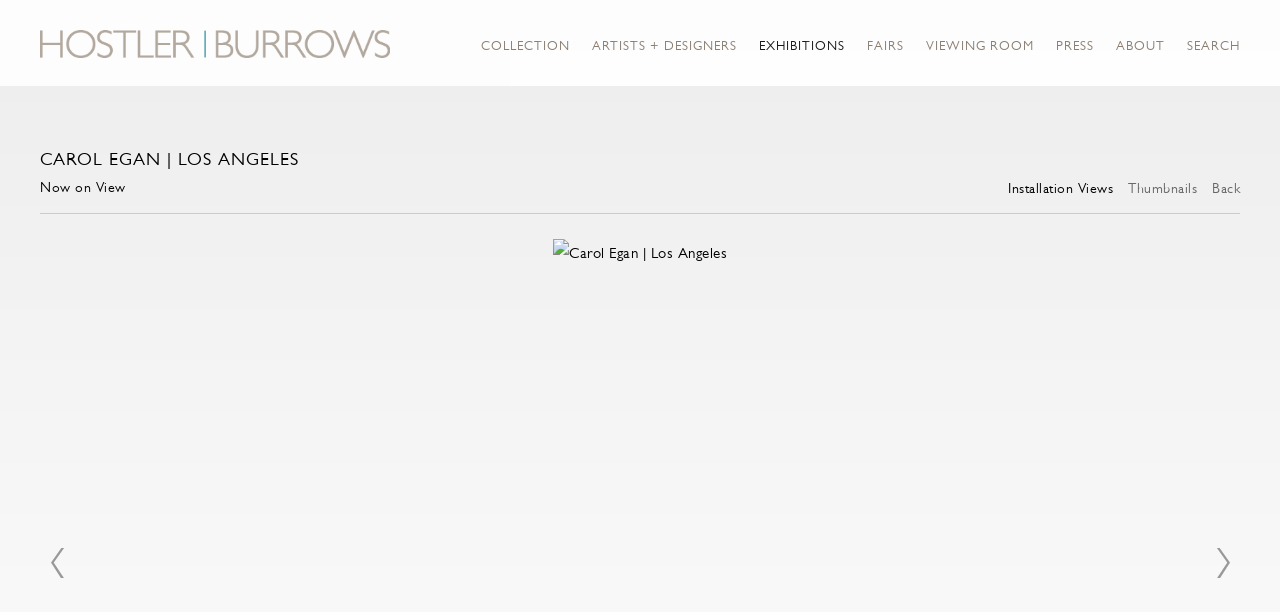

--- FILE ---
content_type: text/html; charset=UTF-8
request_url: https://www.hostlerburrows.com/exhibitions/carol-egan-los-angeles/installation-views?view=slider
body_size: 22696
content:
    <!DOCTYPE html>
    <html lang="en">
    <head>
        <meta charset='utf-8'>
        <meta content='width=device-width, initial-scale=1.0, user-scalable=yes' name='viewport'>

        
        <link rel="stylesheet" href="https://cdnjs.cloudflare.com/ajax/libs/Swiper/4.4.6/css/swiper.min.css"
              integrity="sha256-5l8WteQfd84Jq51ydHtcndbGRvgCVE3D0+s97yV4oms=" crossorigin="anonymous" />

                    <link rel="stylesheet" href="/build/basicLeftBase.bb0ae74c.css">

        
        
        
        
                        <meta name="description" content="Kim Hostler and Juliet Burrows founded their New York gallery Antik in 1998 and have consistently led the evolving market of Nordic design, championing and promoting the work of Scandinavia’s most prominent designers of the twentieth century. 

The gallery focuses on exceptional and unique examples of studio ceramics, cabinetmaker furniture and hand woven textiles by the master artisans and architects of the period.

After 14 years in its TriBeCa home, the gallery, which now bears the owners’ names - Hostler Burrows - moved in early fall of 2012 to East 10th St., in the heart of one of New York City’s richest destinations for design and decorative arts.">



<title>Carol Egan | Los Angeles - Exhibitions - Hostler Burrows</title>

    <link rel="shortcut icon" href="https://s3.amazonaws.com/files.collageplatform.com.prod/image_cache/favicon/application/6065e2e6575e0632a8123402/51b650c1e3bc14ed1ad9c8ecfd7f6958.png">


	<meta property="og:description" content="Kim Hostler and Juliet Burrows founded their New York gallery Antik in 1998 and have consistently led the evolving market of Nordic design, championing and promoting the work of Scandinavia’s most prominent designers of the twentieth century. 

The gallery focuses on exceptional and unique examples of studio ceramics, cabinetmaker furniture and hand woven textiles by the master artisans and architects of the period.

After 14 years in its TriBeCa home, the gallery, which now bears the owners’ names - Hostler Burrows - moved in early fall of 2012 to East 10th St., in the heart of one of New York City’s richest destinations for design and decorative arts." />

	<meta property="twitter:description" content="Kim Hostler and Juliet Burrows founded their New York gallery Antik in 1998 and have consistently led the evolving market of Nordic design, championing and promoting the work of Scandinavia’s most prominent designers of the twentieth century. 

The gallery focuses on exceptional and unique examples of studio ceramics, cabinetmaker furniture and hand woven textiles by the master artisans and architects of the period.

After 14 years in its TriBeCa home, the gallery, which now bears the owners’ names - Hostler Burrows - moved in early fall of 2012 to East 10th St., in the heart of one of New York City’s richest destinations for design and decorative arts." />
<meta name="google-site-verification" content="9aQ3c2-FvkHeO46CupN7g1Au7qscJmXfzn6rnDdn7bM" />
<link type="text/css" rel="stylesheet" href="//fast.fonts.net/cssapi/abe19fcf-f613-484c-8f46-fb7ad5c2be17.css"/>

<div class="custom-global-menu">
    <span>Viewing Room</span>
    <!--<a href="/viewing-room">Viewing Room</a>-->
    <a href="/home">Main Site</a>    
</div>
        
        <link rel="stylesheet" type="text/css" href="/style.6c6b6193c7e96b71d20836c9a29220b5.css"/>


        
            <script type="text/javascript">
        if (!location.hostname.match(/^www\./)) {
          if (['hostlerburrows.com'].indexOf(location.hostname) > -1) {
            location.href = location.href.replace(/^(https?:\/\/)/, '$1www.')
          }
        }
    </script>


        <script src="//ajax.googleapis.com/ajax/libs/jquery/1.11.2/jquery.min.js"></script>

        <script src="https://cdnjs.cloudflare.com/ajax/libs/Swiper/4.4.6/js/swiper.min.js"
                integrity="sha256-dl0WVCl8jXMBZfvnMeygnB0+bvqp5wBqqlZ8Wi95lLo=" crossorigin="anonymous"></script>

        <script src="https://cdnjs.cloudflare.com/ajax/libs/justifiedGallery/3.6.5/js/jquery.justifiedGallery.min.js"
                integrity="sha256-rhs3MvT999HOixvXXsaSNWtoiKOfAttIR2dM8QzeVWI=" crossorigin="anonymous"></script>

        <script>window.jQuery || document.write('<script src=\'/build/jquery.8548b367.js\'><\/script>');</script>

                    <script src="/build/runtime.d94b3b43.js"></script><script src="/build/jquery.8548b367.js"></script>
            <script src="/build/jquery.nicescroll.min.js.db5e58ee.js"></script>
            <script src="/build/jquery.lazyload.min.js.32226264.js"></script>
            <script src="/build/vendorJS.fffaa30c.js"></script>
        
        <script src="https://cdnjs.cloudflare.com/ajax/libs/jarallax/1.12.4/jarallax.min.js" integrity="sha512-XiIA4eXSY4R7seUKlpZAfPPNz4/2uzQ+ePFfimSk49Rtr/bBngfB6G/sE19ti/tf/pJ2trUbFigKXFZLedm4GQ==" crossorigin="anonymous" referrerpolicy="no-referrer"></script>

                    <script type="text/javascript">
                var langInUrl = false;
                var closeText = "Close";
                var zoomText = "Zoom";
            </script>
        
        <script type="text/javascript">
                        $(document).ready(function () {
                $('body>#supersized, body>#supersized-loader').remove();
            });
            var screens = {
        'selected-works': {
            masterType: 'imagewithdescription',
            configuration: ["enable_thumbnail_view"]
        },
    };
var frontendParams = {
    currentScreen: 'installation-views',
};


        </script>

                    <script src="/build/headerCompiledJS.3b1cf68a.js"></script>
        
        
        <script src="/build/frontendBase.4818ec01.js"></script>

        
                    <!-- Global site tag (gtag.js) - Google Analytics -->
<script async src="https://www.googletagmanager.com/gtag/js?id=UA-160875277-1"></script>
<script>
  window.dataLayer = window.dataLayer || [];
  function gtag(){dataLayer.push(arguments);}
  gtag('js', new Date());

  gtag('config', 'UA-160875277-1');
</script>
        
        
                    <script type="text/javascript" src="/scripts.135586f2bda7af99ba129e48f64ddee1.js"></script>

                <script src="https://www.recaptcha.net/recaptcha/api.js?render=6LfIL6wZAAAAAPw-ECVAkdIFKn-8ZQe8-N_5kUe8"></script>
    </head>
    <body data-email-protected=""
          data-section-key="exhibitions"
          data-section-id="5374e8f7a9aa2c35708b4583"
         class="
            ada-compliance                        s-exhibitions            detail-page            
        ">
                    <a href="#contentWrapper" id="skipToContent">Skip to content</a>
                <input type="hidden" value="" id="email-protected-header"/>
        <input type="hidden" value="" id="email-protected-description"/>
        <input type="hidden" value="First Name" id="email-protected-first-name-field-text"/>
        <input type="hidden" value="Last Name" id="email-protected-last-name-field-text"/>
        <input type="hidden" value="Email" id="email-protected-email-field-text"/>
        <input type="hidden" value="Subscribe" id="email-protected-subscribe-button-text"/>

                    <header class='main-header
                 fixed'>
                <div class='container'>
                    <a class='logo' href='/'><img itemprop="image" class="alt-standard" alt="Hostler Burrows" src="https://s3.amazonaws.com/files.collageplatform.com.prod/application/6065e2e6575e0632a8123402/afe7b2a553612564f7af6bd71e198513.png" width="350"/></a><nav class='main'><a href="/collection">Collection</a><a href="/artists-designers">Artists + Designers</a><a href="/exhibitions" class="active">Exhibitions</a><a href="/fairs">Fairs</a><a href="/viewing-room">Viewing Room</a><a href="/press">Press</a><a href="/about">About</a><a href="/search">Search</a></nav><nav class='languages'></nav><div class="mobile-menu-wrapper"><nav class='mobile'><a class="menu" href="#">Menu</a><div class="navlinks"><a href="/collection">Collection</a><a href="/artists-designers">Artists + Designers</a><a href="/exhibitions" class="active">Exhibitions</a><a href="/fairs">Fairs</a><a href="/viewing-room">Viewing Room</a><a href="/press">Press</a><a href="/about">About</a><a href="/search">Search</a></div></nav></div><div class="social"><div class="embed"></div></div>
                </div>
            </header>
                <div id="contentWrapper" tabindex="-1" class="contentWrapper">
                        


  
            <section id='selected-works'>
                                            
                                                                                                            
    
<div id="multiple-slider-container"><div id="screen-selected-works"><div id="selected-works"><div class="container"><header class='section-header  divider '><div class='item-header'><h1 data-categories="Los Angeles">Carol Egan | Los Angeles</h1><h3>Now on View</h3></div><nav class='slider-features '><a class='selected-works ajax                  active'
                   data-target="#slider-container"
                   data-view="slider"
                   data-screen="installation-views"
                   data-urls="/exhibitions/carol-egan-los-angeles/installation-views?view=slider"
                   href="/exhibitions/carol-egan-los-angeles/installation-views?view=slider"
                                                               
                                            data-lang-en="/exhibitions/carol-egan-los-angeles/installation-views?view=slider"
                        
                                   ><span>Installation Views</span></a><a class='ajax link-thumbnails'
                   data-target="#slider-container"
                   data-view="thumbnails"
                   data-screen="installation-views"
                   data-urls="/exhibitions/carol-egan-los-angeles/installation-views?view=thumbnails"
                    href="/exhibitions/carol-egan-los-angeles/installation-views?view=thumbnails"
                                                                
                                            data-lang-en="/exhibitions/carol-egan-los-angeles/installation-views?view=thumbnails"
                        
                ><span>Thumbnails</span></a><a href='/' class="link-back back-link back">Back</a></nav></header></div><div id='slider-container'>
 
                        <div id='screen-selected-works' >
                    
            
                            <div class='container
                    '>
            
                                        <div id='selected-works-container'>
            <div class='
                slider                                 full-slider
                
                                '
                            >

            
                            <div data-screen="selected-works"
     class='fader-items
     
               bx-preload
          '
    >
                                                                                            <div class='slide'>
    <div class="slide-wrapper">
    
                            <figure class="">
                <img
        class='
            enlarge                                            zoom-image
                                    bx-image        '
                                                data-href="/exhibitions/carol-egan-los-angeles/selected-works?view=enlarge"
                            data-slide='1'
        data-src='https://static-assets.artlogic.net/w_2600,h_2400,c_limit/exhibit-e/6065e2e6575e0632a8123402/188403e4221f66b51bea9aa3832feed5.jpeg'        data-srcset="https://static-assets.artlogic.net/w_1300,h_1200,c_limit/exhibit-e/6065e2e6575e0632a8123402/188403e4221f66b51bea9aa3832feed5.jpeg 1x, https://static-assets.artlogic.net/w_2600,h_2400,c_limit/exhibit-e/6065e2e6575e0632a8123402/188403e4221f66b51bea9aa3832feed5.jpeg 2x"        data-enlarge='https://static-assets.artlogic.net/w_1800,h_1800,c_limit/exhibit-e/6065e2e6575e0632a8123402/188403e4221f66b51bea9aa3832feed5.jpeg'                    data-zoom="true"
            data-zoom-src="https://static-assets.artlogic.net/w_3000,h_3000,c_limit/exhibit-e/6065e2e6575e0632a8123402/188403e4221f66b51bea9aa3832feed5.jpeg"                alt='Carol Egan | Los Angeles'
        tabindex="0"        >
            </figure>
        
        <figcaption>
            
                                            </figcaption>
            </div>
</div>
                                                                                                <div class='slide'>
    <div class="slide-wrapper">
    
                            <figure class="">
                <img
        class='
            enlarge                                            zoom-image
                                    bx-image        '
                                                data-href="/exhibitions/carol-egan-los-angeles/selected-works?view=enlarge"
                            data-slide='2'
        data-src='https://static-assets.artlogic.net/w_2600,h_2400,c_limit/exhibit-e/6065e2e6575e0632a8123402/596aeb4720d328f4090731a054751979.jpeg'        data-srcset="https://static-assets.artlogic.net/w_1300,h_1200,c_limit/exhibit-e/6065e2e6575e0632a8123402/596aeb4720d328f4090731a054751979.jpeg 1x, https://static-assets.artlogic.net/w_2600,h_2400,c_limit/exhibit-e/6065e2e6575e0632a8123402/596aeb4720d328f4090731a054751979.jpeg 2x"        data-enlarge='https://static-assets.artlogic.net/w_1800,h_1800,c_limit/exhibit-e/6065e2e6575e0632a8123402/596aeb4720d328f4090731a054751979.jpeg'                    data-zoom="true"
            data-zoom-src="https://static-assets.artlogic.net/w_3000,h_3000,c_limit/exhibit-e/6065e2e6575e0632a8123402/596aeb4720d328f4090731a054751979.jpeg"                alt='Carol Egan | Los Angeles'
        tabindex="0"        >
            </figure>
        
        <figcaption>
            
                                            </figcaption>
            </div>
</div>
                </div>
            
                        <div class="bx-thumbs">
                                                            <a href="" data-slide-index="0">
                             <img itemprop="image" src="https://static-assets.artlogic.net/w_260,h_180,c_limit/exhibit-e/6065e2e6575e0632a8123402/188403e4221f66b51bea9aa3832feed5.jpeg"
                                  srcset="https://static-assets.artlogic.net/w_130,h_90,c_limit/exhibit-e/6065e2e6575e0632a8123402/188403e4221f66b51bea9aa3832feed5.jpeg 1x, https://static-assets.artlogic.net/w_260,h_180,c_limit/exhibit-e/6065e2e6575e0632a8123402/188403e4221f66b51bea9aa3832feed5.jpeg 2x"
                                  alt="Carol Egan | Los Angeles" />
                         </a>
                                                                                <a href="" data-slide-index="1">
                             <img itemprop="image" src="https://static-assets.artlogic.net/w_260,h_180,c_limit/exhibit-e/6065e2e6575e0632a8123402/596aeb4720d328f4090731a054751979.jpeg"
                                  srcset="https://static-assets.artlogic.net/w_130,h_90,c_limit/exhibit-e/6065e2e6575e0632a8123402/596aeb4720d328f4090731a054751979.jpeg 1x, https://static-assets.artlogic.net/w_260,h_180,c_limit/exhibit-e/6065e2e6575e0632a8123402/596aeb4720d328f4090731a054751979.jpeg 2x"
                                  alt="Carol Egan | Los Angeles" />
                         </a>
                                                </div>
                        </div>
            </div>
                    </div>
        
                </div>
    
        </div>
</div>
</div>
</div>



                                    </section>
                    <section id='associations'>
                                        <div class='associations fixed-font'>
                                                                <div id="related-press2">
                        <div id='press2' class="associations centered">
                                                                                                                                                                                        <div class="associations">
    
        
        
                                                                    
                    
<div id="press2-grid" class='grid-container custom-grid-container custom-grid'>
            





<div class="container "><header class="section-header divider
                    custom-grid
                                                            "><h4>Press</h4></header></div>
    
    <div id="" class='container fixed-font custom-grid'><div class='entry not-clickable'>
                                            <div>
                                                            <a href='/attachment/en/6065e2e6575e0632a8123402/News/652872b81d68433e0a0b2d65'
                                    target="_blank">
                                                                    <div class="placeholder">
                        <div class="image">
                                                            <img itemprop="image"  alt='Elle Decor'
                                     src='https://static-assets.artlogic.net/w_302,h_260,c_lfill/exhibit-e/6065e2e6575e0632a8123402/050195cc6e731e62a78b720787615808.png' 
                                     class="rollover-image-out">
                                                                                    </div>
                    </div>
                                                                                                                <div class="titles">
                    <div class="title">Elle Decor</div>

                    
                                            <span class="subtitle">Carol Egan Feature</span>
                                                                                                                            <span class="date">
                                October Issue
                            </span>
                                                                                                                                                                                                                                                                                                                                                                            </div>
                                                                                                                                                                    </a>
                                                                                                        </div>
                                                                                <div class='links'>
                                                                        <a href='/attachment/en/6065e2e6575e0632a8123402/News/652872b81d68433e0a0b2d65'
                               target="_blank">Download PDF</a>
                                                                            <a href='https://www.elledecor.com/design-decorate/house-interiors/a45088175/carol-egan-amagansett-new-york/'
                               target="_blank">View More</a>
                                                            </div>
                    </div></div>
</div>
    

</div>
                        </div>
                    </div>
                                    </div>
    
                    </section>
        

                    </div>
        
<footer class="divider show3col"><div class="container clearfix"><div class='divider'></div><div class='footer-cols'><div class="footer-col1"><p><u><em><strong>New York&nbsp;&nbsp;|&nbsp;&nbsp;35 East 10th Street&nbsp;&nbsp;|&nbsp;&nbsp;New York NY 10003&nbsp;&nbsp;|&nbsp;&nbsp;212 343 0471&nbsp; |&nbsp;&nbsp;<a href="mailto:info@hostlerburrows.com">info@hostlerburrows.com</a></strong></em></u><br /><br /><u><em><strong>LOS ANGELES&nbsp; |&nbsp;&nbsp;6819 MELROSE AVENUE&nbsp;&nbsp;|&nbsp; LOS ANGELES CA 90038&nbsp; |&nbsp; 323 591 0182&nbsp; | &nbsp;<a href="mailto:LA@HOSTLERBURROWS.COM">LA@HOSTLERBURROWS.COM</a></strong></em></u><br /><br /><span style="letter-spacing: 0.02em;"><u><em><strong>NEW YORK&nbsp; | &nbsp;381 Broadway &nbsp;| &nbsp;New York NY 100013 &nbsp;| 646 707 0873 &nbsp;| &nbsp;<a href="mailto:info@hb381gallery.com">info@hb381gallery.com</a></strong></em></u></span></p><p>&nbsp;</p><p>&nbsp;</p></div><div class="footer-col2"><p>&copy;2023 Hostler Burrows&nbsp; &nbsp; &nbsp;<a href="site-index">Site Index</a></p></div><div class="footer-col3"><form action="https://www.createsend.com/t/subscribeerror?description=" class="js-cm-form" data-id="191722FC90141D02184CB1B62AB3DC2635733555F5652F41ABC063E3ECB8F871E825D9988F05D5A8FC73FAFE7EE4C35D4AFB460A880251139BC378CD3EF19683" id="subForm" method="post"><div><div><label>Name </label><input aria-label="Name" id="fieldName" maxlength="200" name="cm-name" /></div><div><label>Email </label><input aria-label="Email" autocomplete="Email" class="js-cm-email-input qa-input-email" id="fieldEmail" maxlength="200" name="cm-flujlj-flujlj" required="" type="email" /></div></div><button type="submit">Subscribe</button></form><script type="text/javascript" src="https://js.createsend1.com/javascript/copypastesubscribeformlogic.js"></script></div></div><div class="footer-social"><a href="https://www.facebook.com/HostlerBurrows" target="_blank"><img itemprop="image" src="https://static-assets.artlogic.net/w_200,h_50,c_limit/exhibit-e/6065e2e6575e0632a8123402/ab4659d07574df80e0a88c497b74df8d.jpeg" alt=""/></a><a href="http://www.1stdibs.com/dealers/antik-hostler-burrows/" target="_blank"><img itemprop="image" src="https://static-assets.artlogic.net/w_200,h_50,c_limit/exhibit-e/6065e2e6575e0632a8123402/8dcba66ab3c49624e18ea725a56990ed.jpeg" alt=""/></a><a href="https://instagram.com/hostlerburrows/" target="_blank"><img itemprop="image" src="https://static-assets.artlogic.net/w_200,h_50,c_limit/exhibit-e/6065e2e6575e0632a8123402/194cdd13663cd8d01978abde35967cb2.png" alt=""/></a><a href="https://www.artsy.net/hostler-burrows" target="_blank"><img itemprop="image" src="https://static-assets.artlogic.net/w_200,h_50,c_limit/exhibit-e/6065e2e6575e0632a8123402/ef6b548289d433541c4fd69038a6878a.png" alt=""/></a></div><span><a href="/site-index" class="footer-siteindex">Site Index</a></span></div></footer>
            <a id="backToTop" href="#top" >Back To Top</a>
            </body>
    </html>


--- FILE ---
content_type: text/css; charset=utf-8
request_url: https://fast.fonts.net/cssapi/abe19fcf-f613-484c-8f46-fb7ad5c2be17.css
body_size: 1109
content:
@import url(/t/1.css?apiType=css&projectid=abe19fcf-f613-484c-8f46-fb7ad5c2be17);
@font-face{
font-family:"Gill Sans W01 Book";
src:url("/dv2/2/2cebe80c-b289-4ae0-a3b0-baa82c6c6e10.eot?[base64]&projectId=abe19fcf-f613-484c-8f46-fb7ad5c2be17#iefix");
src:url("/dv2/2/2cebe80c-b289-4ae0-a3b0-baa82c6c6e10.eot?[base64]&projectId=abe19fcf-f613-484c-8f46-fb7ad5c2be17#iefix") format("eot"),url("/dv2/14/51318b0e-57fc-4136-b7d1-46aee6c2b565.woff2?[base64]&projectId=abe19fcf-f613-484c-8f46-fb7ad5c2be17") format("woff2"),url("/dv2/3/2bc69477-90c2-4415-a51f-36e36eee3d5e.woff?[base64]&projectId=abe19fcf-f613-484c-8f46-fb7ad5c2be17") format("woff"),url("/dv2/1/33447d8d-d920-48e7-b0a9-1d3dda80d6a6.ttf?[base64]&projectId=abe19fcf-f613-484c-8f46-fb7ad5c2be17") format("truetype"),url("/dv2/11/e49c440c-7653-44ce-96d2-f775947ba9fe.svg?[base64]&projectId=abe19fcf-f613-484c-8f46-fb7ad5c2be17#e49c440c-7653-44ce-96d2-f775947ba9fe") format("svg");
}
@font-face{
font-family:"Gill Sans W01 Light";
src:url("/dv2/2/acd8a043-828c-4c2c-98cb-b5224f5d4cdb.eot?[base64]&projectId=abe19fcf-f613-484c-8f46-fb7ad5c2be17#iefix");
src:url("/dv2/2/acd8a043-828c-4c2c-98cb-b5224f5d4cdb.eot?[base64]&projectId=abe19fcf-f613-484c-8f46-fb7ad5c2be17#iefix") format("eot"),url("/dv2/14/a2926047-aec5-42f4-b352-e593469518be.woff2?[base64]&projectId=abe19fcf-f613-484c-8f46-fb7ad5c2be17") format("woff2"),url("/dv2/3/c56da29d-9c5b-4d94-900f-770cde3dd317.woff?[base64]&projectId=abe19fcf-f613-484c-8f46-fb7ad5c2be17") format("woff"),url("/dv2/1/378182d1-8021-4674-a814-cc8f01f9a937.ttf?[base64]&projectId=abe19fcf-f613-484c-8f46-fb7ad5c2be17") format("truetype"),url("/dv2/11/d8851d95-478d-47a9-a0b0-a8d8e4ca127a.svg?[base64]&projectId=abe19fcf-f613-484c-8f46-fb7ad5c2be17#d8851d95-478d-47a9-a0b0-a8d8e4ca127a") format("svg");
}
@font-face{
font-family:"Gill Sans W01 Medium";
src:url("/dv2/2/beab4258-af94-4971-a0db-b7bc2bef74bc.eot?[base64]&projectId=abe19fcf-f613-484c-8f46-fb7ad5c2be17#iefix");
src:url("/dv2/2/beab4258-af94-4971-a0db-b7bc2bef74bc.eot?[base64]&projectId=abe19fcf-f613-484c-8f46-fb7ad5c2be17#iefix") format("eot"),url("/dv2/14/d9f9decc-5fa8-4390-a105-4f89f6b7b055.woff2?[base64]&projectId=abe19fcf-f613-484c-8f46-fb7ad5c2be17") format("woff2"),url("/dv2/3/cd5a93fc-2bb1-48df-8982-11119cd6e270.woff?[base64]&projectId=abe19fcf-f613-484c-8f46-fb7ad5c2be17") format("woff"),url("/dv2/1/b6bdc93b-2720-4c92-b68d-48499456178e.ttf?[base64]&projectId=abe19fcf-f613-484c-8f46-fb7ad5c2be17") format("truetype"),url("/dv2/11/944cce8d-20bf-41c1-ae29-2bc8199859db.svg?[base64]&projectId=abe19fcf-f613-484c-8f46-fb7ad5c2be17#944cce8d-20bf-41c1-ae29-2bc8199859db") format("svg");
}
@font-face{
font-family:"Gill Sans W01 Bold";
src:url("/dv2/2/1a6dec8e-26f9-4243-8495-835709538f92.eot?[base64]&projectId=abe19fcf-f613-484c-8f46-fb7ad5c2be17#iefix");
src:url("/dv2/2/1a6dec8e-26f9-4243-8495-835709538f92.eot?[base64]&projectId=abe19fcf-f613-484c-8f46-fb7ad5c2be17#iefix") format("eot"),url("/dv2/14/2029e71f-067d-46a8-bc44-b5c64a258928.woff2?[base64]&projectId=abe19fcf-f613-484c-8f46-fb7ad5c2be17") format("woff2"),url("/dv2/3/f05272f9-83e3-4de6-8423-5d57f730c87b.woff?[base64]&projectId=abe19fcf-f613-484c-8f46-fb7ad5c2be17") format("woff"),url("/dv2/1/33f5d8d9-105f-4a49-9351-74ecae7f4a49.ttf?[base64]&projectId=abe19fcf-f613-484c-8f46-fb7ad5c2be17") format("truetype"),url("/dv2/11/b56150eb-5caa-4385-b907-373e97ddb2ff.svg?[base64]&projectId=abe19fcf-f613-484c-8f46-fb7ad5c2be17#b56150eb-5caa-4385-b907-373e97ddb2ff") format("svg");
}
@font-face{
font-family:"GillSansW01-DisplayBold_709822";
src:url("/dv2/2/b78883bf-b91f-4727-b6ff-3c19c5f896f7.eot?[base64]&projectId=abe19fcf-f613-484c-8f46-fb7ad5c2be17#iefix");
src:url("/dv2/2/b78883bf-b91f-4727-b6ff-3c19c5f896f7.eot?[base64]&projectId=abe19fcf-f613-484c-8f46-fb7ad5c2be17#iefix") format("eot"),url("/dv2/14/e18547f6-0aea-49c3-ae3d-6a0909ada6ba.woff2?[base64]&projectId=abe19fcf-f613-484c-8f46-fb7ad5c2be17") format("woff2"),url("/dv2/3/1b46cdcc-147b-4a73-8ba8-68f40bc55daa.woff?[base64]&projectId=abe19fcf-f613-484c-8f46-fb7ad5c2be17") format("woff"),url("/dv2/1/e6850362-9749-48f4-bcb5-dd5dd3b59325.ttf?[base64]&projectId=abe19fcf-f613-484c-8f46-fb7ad5c2be17") format("truetype"),url("/dv2/11/75bd3d3d-fac4-420a-a68b-07bb36e44a38.svg?[base64]&projectId=abe19fcf-f613-484c-8f46-fb7ad5c2be17#75bd3d3d-fac4-420a-a68b-07bb36e44a38") format("svg");
}
